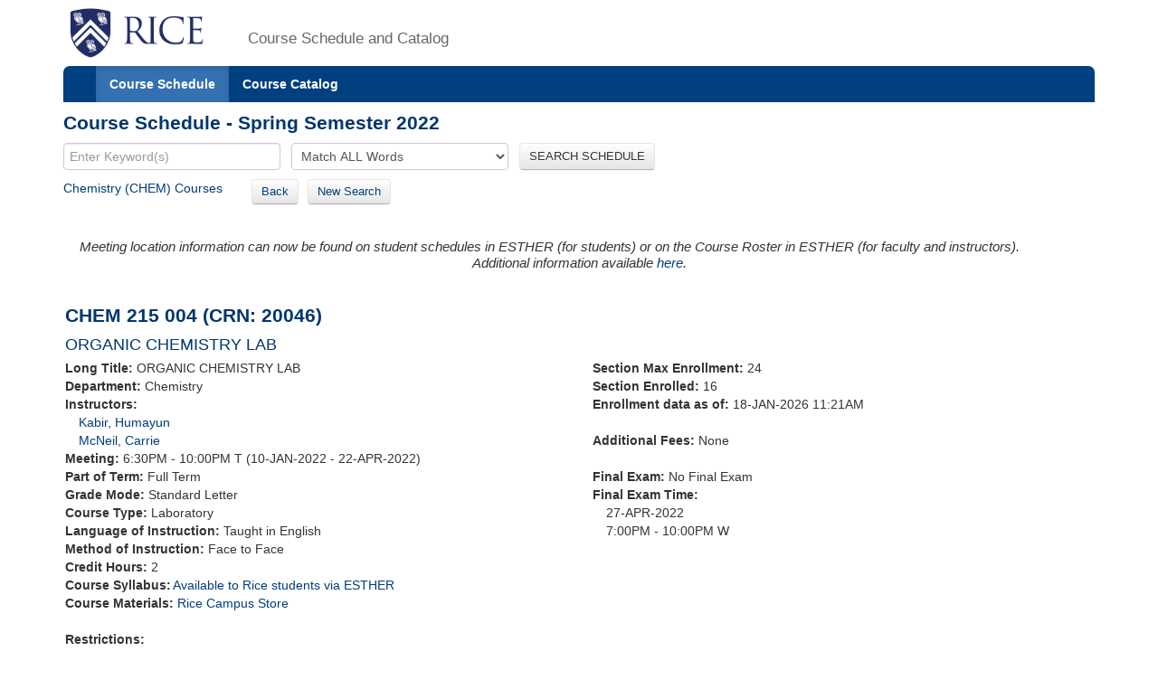

--- FILE ---
content_type: text/xml;charset=UTF-8
request_url: https://courses.rice.edu/courses/courses/!SWKSCAT.live?action=ENROLLMENT&crn=20044&term=202220
body_size: 336
content:
<ENROLLMENT term="202220" crn="20044" time-now="2026-01-18T11:21:08-06:00" wait-capacity="0" wait-count="0">
  <SECTION current-enrolled="40" max-enrolled="45"/>
</ENROLLMENT>


--- FILE ---
content_type: text/xml;charset=UTF-8
request_url: https://courses.rice.edu/courses/courses/!SWKSCAT.info?action=SYLLABUS&crn=20046&term=202220
body_size: 181
content:
<syllabus has-syllabus="yes" term="202220" rice-only="Y" doc-url="http://esther-sso.rice.edu/ssomanager/c/SSB?pkg=!bwzkpsyl.v_viewDoc?term=202220&amp;crn=20046&amp;type=SYLLABUS"/>


--- FILE ---
content_type: text/xml;charset=UTF-8
request_url: https://courses.rice.edu/courses/courses/!SWKSCAT.live?action=ENROLLMENT&crn=20045&term=202220
body_size: 336
content:
<ENROLLMENT term="202220" crn="20045" time-now="2026-01-18T11:21:08-06:00" wait-capacity="0" wait-count="0">
  <SECTION current-enrolled="42" max-enrolled="45"/>
</ENROLLMENT>


--- FILE ---
content_type: text/xml;charset=UTF-8
request_url: https://courses.rice.edu/courses/courses/!SWKSCAT.live?action=ENROLLMENT&crn=21677&term=202220
body_size: 337
content:
<ENROLLMENT term="202220" crn="21677" time-now="2026-01-18T11:21:08-06:00" wait-capacity="0" wait-count="0">
  <SECTION current-enrolled="41" max-enrolled="45"/>
</ENROLLMENT>


--- FILE ---
content_type: text/xml;charset=UTF-8
request_url: https://courses.rice.edu/courses/courses/!SWKSCAT.live?action=ENROLLMENT&crn=24000&term=202220
body_size: 337
content:
<ENROLLMENT term="202220" crn="24000" time-now="2026-01-18T11:21:08-06:00" wait-capacity="0" wait-count="0">
  <SECTION current-enrolled="19" max-enrolled="24"/>
</ENROLLMENT>


--- FILE ---
content_type: text/xml;charset=UTF-8
request_url: https://courses.rice.edu/courses/courses/!SWKSCAT.info?action=ASSOCIATED-SECTIONS&crn=20046&term=202220
body_size: 835
content:
<ASSOCIATED-SECTIONS term="202220" crn="20046">
  <ADDITIONAL-SECTIONS>
    <COURSES type="term" format="short">
      <COURSE crn="21677" subj-code="CHEM" crse-numb="215" seq-numb="001">
        <SESSION code="1">Full Term</SESSION>
        <TERM code="202220">Spring Semester 2022</TERM>
        <SUBJECT code="CHEM">Chemistry</SUBJECT>
        <DEPARTMENT code="CHEM">Chemistry</DEPARTMENT>
        <SCHOOL code="NS">School of Natural Sciences</SCHOOL>
        <EXAM code="N">No Final Exam</EXAM>
        <SCHED code="LAB">Laboratory</SCHED>
        <CREDITS low="2">2</CREDITS>
        <CRN>21677</CRN>
        <CRSE_NUMB>215</CRSE_NUMB>
        <SEQ_NUMB>001</SEQ_NUMB>
        <INSTRUCTORS>
          <NAME NETID="cvpardue">McNeil, Carrie</NAME>
        </INSTRUCTORS>
        <CRSE_TITLE>ORGANIC CHEMISTRY LAB</CRSE_TITLE>
        <TIMES>
          <MEETING begin-time="1300" end-time="1630" begin-date="10-JAN-2022" end-date="22-APR-2022">
            <TYPE code="CLAS">Class</TYPE>
            <SCHED code="LAB">Laboratory</SCHED>
            <MON_DAY>M</MON_DAY>
          </MEETING>
          <MEETING begin-time="1900" end-time="2200" begin-date="30-APR-2022" end-date="30-APR-2022">
            <TYPE code="FINL">Final Exam</TYPE>
            <SCHED code="LAB">Laboratory</SCHED>
            <SAT_DAY>S</SAT_DAY>
          </MEETING>
        </TIMES>
      </COURSE>
      <COURSE crn="20044" subj-code="CHEM" crse-numb="215" seq-numb="002">
        <SESSION code="1">Full Term</SESSION>
        <TERM code="202220">Spring Semester 2022</TERM>
        <SUBJECT code="CHEM">Chemistry</SUBJECT>
        <DEPARTMENT code="CHEM">Chemistry</DEPARTMENT>
        <SCHOOL code="NS">School of Natural Sciences</SCHOOL>
        <EXAM code="N">No Final Exam</EXAM>
        <SCHED code="LAB">Laboratory</SCHED>
        <CREDITS low="2">2</CREDITS>
        <CRN>20044</CRN>
        <CRSE_NUMB>215</CRSE_NUMB>
        <SEQ_NUMB>002</SEQ_NUMB>
        <INSTRUCTORS>
          <NAME>Kabir, Humayun</NAME>
          <NAME NETID="cvpardue">McNeil, Carrie</NAME>
        </INSTRUCTORS>
        <CRSE_TITLE>ORGANIC CHEMISTRY LAB</CRSE_TITLE>
        <TIMES>
          <MEETING begin-time="1830" end-time="2200" begin-date="10-JAN-2022" end-date="22-APR-2022">
            <TYPE code="CLAS">Class</TYPE>
            <SCHED code="LAB">Laboratory</SCHED>
            <MON_DAY>M</MON_DAY>
          </MEETING>
          <MEETING begin-time="1900" end-time="2200" begin-date="27-APR-2022" end-date="27-APR-2022">
            <TYPE code="FINL">Final Exam</TYPE>
            <SCHED code="LAB">Laboratory</SCHED>
            <WED_DAY>W</WED_DAY>
          </MEETING>
        </TIMES>
      </COURSE>
      <COURSE crn="20045" subj-code="CHEM" crse-numb="215" seq-numb="003">
        <SESSION code="1">Full Term</SESSION>
        <TERM code="202220">Spring Semester 2022</TERM>
        <SUBJECT code="CHEM">Chemistry</SUBJECT>
        <DEPARTMENT code="CHEM">Chemistry</DEPARTMENT>
        <SCHOOL code="NS">School of Natural Sciences</SCHOOL>
        <EXAM code="N">No Final Exam</EXAM>
        <SCHED code="LAB">Laboratory</SCHED>
        <CREDITS low="2">2</CREDITS>
        <CRN>20045</CRN>
        <CRSE_NUMB>215</CRSE_NUMB>
        <SEQ_NUMB>003</SEQ_NUMB>
        <INSTRUCTORS>
          <NAME NETID="cvpardue">McNeil, Carrie</NAME>
        </INSTRUCTORS>
        <CRSE_TITLE>ORGANIC CHEMISTRY LAB</CRSE_TITLE>
        <TIMES>
          <MEETING begin-time="1300" end-time="1630" begin-date="10-JAN-2022" end-date="22-APR-2022">
            <TYPE code="CLAS">Class</TYPE>
            <SCHED code="LAB">Laboratory</SCHED>
            <TUE_DAY>T</TUE_DAY>
          </MEETING>
          <MEETING begin-time="1400" end-time="1700" begin-date="03-MAY-2022" end-date="03-MAY-2022">
            <TYPE code="FINL">Final Exam</TYPE>
            <SCHED code="LAB">Laboratory</SCHED>
            <TUE_DAY>T</TUE_DAY>
          </MEETING>
        </TIMES>
      </COURSE>
      <COURSE crn="24000" subj-code="CHEM" crse-numb="215" seq-numb="005">
        <SESSION code="1">Full Term</SESSION>
        <TERM code="202220">Spring Semester 2022</TERM>
        <SUBJECT code="CHEM">Chemistry</SUBJECT>
        <DEPARTMENT code="CHEM">Chemistry</DEPARTMENT>
        <SCHOOL code="NS">School of Natural Sciences</SCHOOL>
        <EXAM code="N">No Final Exam</EXAM>
        <SCHED code="LAB">Laboratory</SCHED>
        <CREDITS low="2">2</CREDITS>
        <CRN>24000</CRN>
        <CRSE_NUMB>215</CRSE_NUMB>
        <SEQ_NUMB>005</SEQ_NUMB>
        <INSTRUCTORS>
          <NAME NETID="cvpardue">McNeil, Carrie</NAME>
        </INSTRUCTORS>
        <CRSE_TITLE>ORGANIC CHEMISTRY LAB</CRSE_TITLE>
        <TIMES>
          <MEETING begin-time="1300" end-time="1630" begin-date="10-JAN-2022" end-date="22-APR-2022">
            <TYPE code="CLAS">Class</TYPE>
            <SCHED code="LAB">Laboratory</SCHED>
            <WED_DAY>W</WED_DAY>
          </MEETING>
          <MEETING begin-time="1900" end-time="2200" begin-date="30-APR-2022" end-date="30-APR-2022">
            <TYPE code="FINL">Final Exam</TYPE>
            <SCHED code="LAB">Laboratory</SCHED>
            <SAT_DAY>S</SAT_DAY>
          </MEETING>
        </TIMES>
      </COURSE>
    </COURSES>
  </ADDITIONAL-SECTIONS>
  <CROSSLIST-SECTIONS>
    <COURSES type="term" format="short"/>
  </CROSSLIST-SECTIONS>
  <COREQ-SECTIONS>
    <COURSES type="term" format="short"/>
  </COREQ-SECTIONS>
</ASSOCIATED-SECTIONS>
